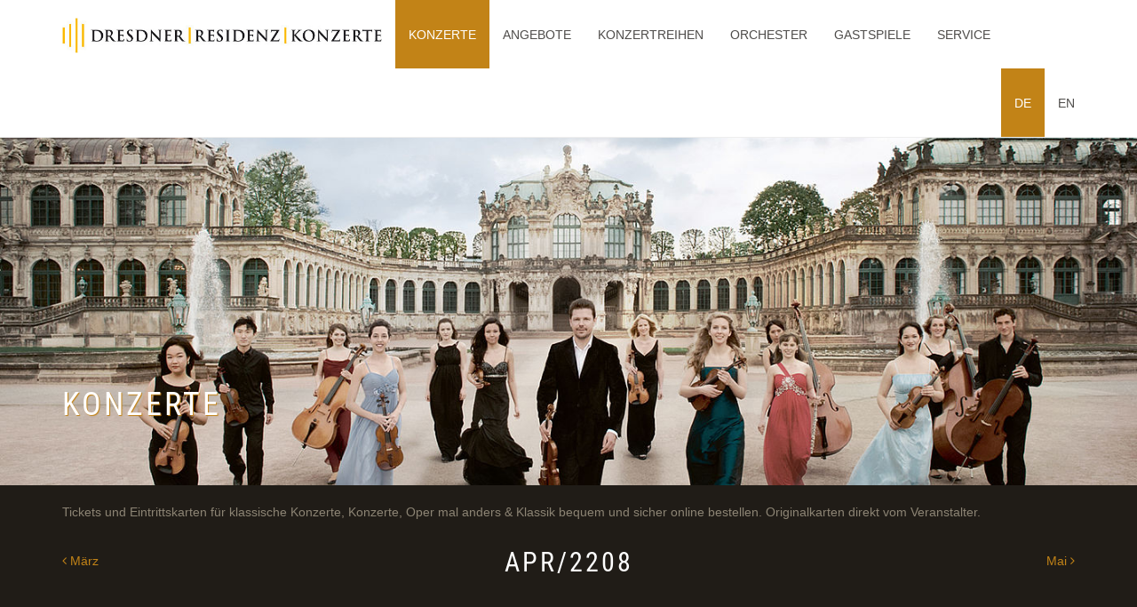

--- FILE ---
content_type: text/html; charset=utf-8
request_url: https://www.concerts-dresden.com/de/tickets.html?tx_ujamiieventim_events%5Byear%5D=2208&tx_ujamiieventim_events%5Bmonth%5D=04&tx_ujamiieventim_events%5Baction%5D=calendar&tx_ujamiieventim_events%5Bcontroller%5D=Event&cHash=2419de29a4cbee1862de05c22f1add3d
body_size: 6300
content:
<!DOCTYPE html>
<html dir="ltr" lang="de">
<head>

<meta charset="utf-8">
<!-- 
	This website is powered by TYPO3 - inspiring people to share!
	TYPO3 is a free open source Content Management Framework initially created by Kasper Skaarhoj and licensed under GNU/GPL.
	TYPO3 is copyright 1998-2019 of Kasper Skaarhoj. Extensions are copyright of their respective owners.
	Information and contribution at https://typo3.org/
-->

<base href="https://www.concerts-dresden.com/">
<link rel="shortcut icon" href="/fileadmin/sys/images/favicon.ico" type="image/vnd.microsoft.icon">
<title>Konzerte Dresden</title>
<meta name="generator" content="TYPO3 CMS">
<meta name="viewport" content="width=device-width">
<meta name="keywords" content="Konzert, Dresden, Veranstaltungen, klassische Konzerte, Dresdner Zwinger">
<meta name="description" content="Konzerte Dresden, Karten, Tickets, Konzerttickets, Karten &amp; Erlebnisse online buchen">


<link rel="stylesheet" type="text/css" href="typo3temp/assets/css/4762a908bf.css?1680255738" media="all">
<link rel="stylesheet" type="text/css" href="typo3conf/ext/bootstrap_grids/Resources/Public/Flexslider2/flexslider.css?1535622624" media="all">
<link rel="stylesheet" type="text/css" href="typo3conf/ext/powermail/Resources/Public/Css/Basic.css?1535622658" media="all">
<link rel="stylesheet" type="text/css" href="typo3conf/ext/wacon_cookie_management/Resources/Public/Css/waconcookiemanagement.css?1680254943" media="all">
<link rel="stylesheet" type="text/css" href="fileadmin/sys/css/roboto.css?1680255273" media="all">
<link rel="stylesheet" type="text/css" href="fileadmin/sys/vendor/owl-carousel/owl.carousel.css?1680255285" media="all">
<link rel="stylesheet" type="text/css" href="fileadmin/sys/css/styles.css?1680255822" media="all">
<link rel="stylesheet" type="text/css" href="fileadmin/sys/css/notice.css?1680255273" media="all">
<link rel="stylesheet" type="text/css" href="fileadmin/sys/css/jquery.fancybox.min.css?1680255273" media="all">
<link rel="stylesheet" type="text/css" href="fileadmin/sys/css/print.css?1680255273" media="print">




<script src="fileadmin/sys/js/jquery.min.js?1680255276" type="text/javascript"></script>
<script src="fileadmin/sys/vendor/owl-carousel/owl.carousel.min.js?1680255285" type="text/javascript"></script>
<script src="fileadmin/sys/vendor/bootstrap/dist/js/bootstrap.min.js?1680255295" type="text/javascript"></script>
<script src="fileadmin/sys/js/jquery.fancybox.min.js?1680255276" type="text/javascript"></script>
<script src="fileadmin/sys/js/onload.js?1680255276" type="text/javascript"></script>
<script src="typo3temp/assets/js/9a38f34785.js?1535631006" type="text/javascript"></script>




<meta name="DCTERMS.title" content="Konzerte">
<meta name="keywords" content="Konzert, Dresden, Veranstaltungen, klassische Konzerte, Dresdner Zwinger">
<meta name="DCTERMS.subject" content="Konzert, Dresden, Veranstaltungen, klassische Konzerte, Dresdner Zwinger">
<meta name="date" content="2023-03-31T12:18:14+02:00">
<meta name="DCTERMS.date" content="2023-03-31T12:18:14+02:00">
<meta name="robots" content="index,follow">
<link rel="canonical" href="https://www.concerts-dresden.com/de/tickets.html?tx_ujamiieventim_events%5Byear%5D=2208&amp;tx_ujamiieventim_events%5Bmonth%5D=04&amp;tx_ujamiieventim_events%5Baction%5D=calendar&amp;tx_ujamiieventim_events%5Bcontroller%5D=Event&amp;cHash=2419de29a4cbee1862de05c22f1add3d">
<meta property="og:site_name" content="Dresdner Residenz Konzerte">
<meta property="og:title" content="Konzerte">
<meta property="og:image:width" content="1400">
<meta property="og:image:height" content="977">
<meta property="og:image:type" content="image/jpg">
<meta property="og:type" content="article">


</head>
<body class="page-3">



	
<header class="header">

	<nav class="navbar navbar-default navbar-fixed-top">
        <div class="container">
          <div class="navbar-header">
            <button type="button" class="navbar-toggle collapsed" data-toggle="collapse" data-target="#navbar" aria-expanded="false" aria-controls="navbar">
              <span class="sr-only">Toggle navigation</span>
              <span class="icon-bar"></span>
              <span class="icon-bar"></span>
              <span class="icon-bar"></span>
            </button>
           <a href="/" class="navbar-brand"><img class="logo" src="fileadmin/sys/images/logo.png"></a>
          </div>
          <div id="navbar" class="navbar-collapse collapse">
            <ul class="nav navbar-nav"><li class="first active"><a href="de/tickets.html" class="current">Konzerte</a><ul class="dropdown-menu"><li class="first"><a href="https://concerts-dresden.eventim-inhouse.de/webshop" target="_blank">Konzerte Dresden</a></li><li class="last"><a href="de/gastspiele/aktuelle-gastspiele.html">Konzerte rund um Dresden</a></li></ul></li><li class="dropdown"><a href="de/angebote.html" class="dropdown-toggle" data-toggle="dropdown" role="button" aria-haspopup="true" aria-expanded="false">Angebote</a><ul class="dropdown-menu"><li class="first"><a href="de/gastspiele/aktuelle-gastspiele.html">Gastspiele des DRESDNER RESIDENZ ORCHESTERs</a></li><li><a href="de/angebote/kinderkonzerte-im-wallpavillon-des-dresdner-zwingers.html">Kinderkonzerte im Wallpavillon des Dresdner Zwingers</a></li><li><a href="de/angebote/sommerklassik-fuer-weingeniesser.html">Sommerklassik für Weingenießer</a></li><li><a href="de/angebote/konzert-dinner.html">Konzert & Dinner</a></li><li class="last"><a href="de/angebote/konzert-fuehrung-in-der-semperoper-dresden.html">Konzert & Führung in der Semperoper Dresden</a></li></ul></li><li class="dropdown"><a href="de/konzertreihen.html" class="dropdown-toggle" data-toggle="dropdown" role="button" aria-haspopup="true" aria-expanded="false">Konzertreihen</a><ul class="dropdown-menu"><li class="first"><a href="de/konzertreihen/kinderkonzert-vivaldi-fuer-kinder.html">Kinderkonzert "Vivaldi für Kinder"</a></li><li><a href="de/konzertreihen/musikalische-maerchen-fuer-kinder-der-nussknacker.html">Musikalische Märchen für Kinder "Der Nussknacker"</a></li><li><a href="de/konzertreihen/kinderkonzert-mozart-fuer-kinder.html">Kinderkonzert "Mozart für Kinder"</a></li><li><a href="de/konzertreihen/mozarts-kleine-nachtmusik.html">Mozarts kleine Nachtmusik</a></li><li><a href="de/konzertreihen/frauentagskonzert.html">Frauentagskonzert</a></li><li><a href="de/konzertreihen/valentinskonzert-rosen-aus-dem-sueden.html">Valentinskonzert "Rosen aus dem Süden"</a></li><li><a href="de/konzertreihen/walzertraeume-konzert-im-dresdner-zwinger.html">Walzerträume - Konzert im Dresdner Zwinger</a></li><li><a href="de/konzertreihen/muttertagskonzert-galakonzert-im-dresdner-zwinger.html">Muttertagskonzert - Galakonzert im Dresdner Zwinger</a></li><li><a href="de/konzertreihen/vivaldi-die-vier-jahreszeiten.html">Vivaldi - Die vier Jahreszeiten</a></li><li><a href="de/konzertreihen/klaenge-der-romantik-galakonzert-im-dresdner-zwinger.html">Klänge der Romantik - Galakonzert im Dresdner Zwinger</a></li><li><a href="de/konzertreihen/fruehlingserwachen.html">Frühlingserwachen</a></li><li><a href="de/konzertreihen/sommernachtstraeume.html">Sommernachtsträume</a></li><li><a href="de/konzertreihen/openair-konzerte-sommerklassik-und-weingenuss.html">Openair-Konzerte "Sommerklassik und Weingenuss"</a></li><li><a href="de/konzertreihen/best-of-oper-von-carmen-bis-cavalleria-rusticana.html">Best of Oper - von Carmen bis Cavalleria Rusticana</a></li><li><a href="de/konzertreihen/peer-gynt-nordlichter-der-klassik.html">Peer Gynt – Nordlichter der Klassik</a></li><li><a href="de/konzertreihen/italienische-nacht-von-italien-in-die-welt.html">Italienische Nacht - von Italien in die Welt</a></li><li><a href="de/konzertreihen/zauberhafte-herbstklassik.html">Zauberhafte Herbstklassik</a></li><li><a href="de/konzertreihen/adventskonzert-in-dresden-dresdner-zwinger.html">Adventskonzert in Dresden, Dresdner Zwinger</a></li><li><a href="de/konzertreihen/wintertraeume-konzert-im-dresdner-zwinger.html">Winterträume, Konzert im Dresdner Zwinger</a></li><li><a href="de/konzertreihen/festliches-weihnachtskonzert-in-dresden.html">Festliches Weihnachtskonzert in Dresden</a></li><li><a href="de/konzertreihen/silvestergala.html">Silvestergala</a></li><li class="last"><a href="de/konzertreihen/neujahrskonzert.html">Neujahrskonzert</a></li></ul></li><li class="dropdown"><a href="de/orchester.html" class="dropdown-toggle" data-toggle="dropdown" role="button" aria-haspopup="true" aria-expanded="false">Orchester</a><ul class="dropdown-menu"><li class="first"><a href="de/orchester/dresdner-residenz-orchester.html">DRESDNER RESIDENZ ORCHESTER</a></li><li><a href="de/gastspiele/aktuelle-gastspiele.html">Gastspiele des DRESDNER RESIDENZ ORCHESTERs</a></li><li><a href="de/orchester/orchester-buchen.html">Orchester buchen</a></li><li><a href="de/orchester/musikalischer-leiter-und-gruender.html">Musikalischer Leiter und Gründer</a></li><li><a href="de/orchester/musiker-i-solisten-des-dresdner-residenz-orchesters.html">Musiker I Solisten des Dresdner Residenz Orchesters</a></li><li class="last"><a href="de/orchester/cd-verkauf-fan-shop.html">CD-Verkauf / Fan-Shop</a></li></ul></li><li class="dropdown"><a href="de/gastspiele.html" class="dropdown-toggle" data-toggle="dropdown" role="button" aria-haspopup="true" aria-expanded="false">Gastspiele</a><ul class="dropdown-menu"><li class="first"><a href="de/gastspiele/aktuelle-gastspiele.html">Aktuelle Gastspiele</a></li><li class="last"><a href="de/gastspiele/vergangene-gastspiele.html">Vergangene Gastspiele</a></li></ul></li><li class="last dropdown"><a href="de/service.html" class="dropdown-toggle" data-toggle="dropdown" role="button" aria-haspopup="true" aria-expanded="false">Service</a><ul class="dropdown-menu"><li class="first"><a href="de/service/informationen.html">Informationen</a></li><li><a href="de/service/spielpan.html">Spielpan</a></li><li><a href="de/service/faq-haeufige-fragen.html">FAQ - Häufige Fragen</a></li><li><a href="de/service/anfahrt-konzertsaal.html">Anfahrt - Konzertsaal</a></li><li><a href="de/service/gruppenreisen.html">Gruppenreisen</a></li><li><a href="de/service/vorverkaufsstellen.html">Vorverkaufsstellen</a></li><li><a href="de/service/ergo-ticketversicherung.html">ERGO Ticketversicherung</a></li><li><a href="de/service/cd-verkauf-fan-shop.html">CD-Verkauf / Fan-Shop</a></li><li><a href="de/service/gutscheine.html">Gutscheine</a></li><li><a href="https://concerts-dresden.eventim-inhouse.de/webshop/webticket/shop?abologin=true" target="_blank">Zugang für unsere Hotelpartner</a></li><li><a href="de/service/wir-ueber-uns.html">Wir über uns</a></li><li><a href="de/service/kontakt.html">Kontakt</a></li><li class="last"><a href="de/service/agb.html">AGB</a></li></ul></li></ul>
		  	
            
							<ul class="nav navbar-nav navbar-right">
								

									
											
													<li class="open"><a href="de/tickets.html?tx_ujamiieventim_events%5Byear%5D=2208&amp;tx_ujamiieventim_events%5Bmonth%5D=04&amp;tx_ujamiieventim_events%5Baction%5D=calendar&amp;tx_ujamiieventim_events%5Bcontroller%5D=Event&amp;cHash=2419de29a4cbee1862de05c22f1add3d">DE</a></li>
												
										
								

									
											
													<li class=""><a href="en/tickets.html?tx_ujamiieventim_events%5Byear%5D=2208&amp;tx_ujamiieventim_events%5Bmonth%5D=04&amp;tx_ujamiieventim_events%5Baction%5D=calendar&amp;tx_ujamiieventim_events%5Bcontroller%5D=Event&amp;cHash=2419de29a4cbee1862de05c22f1add3d">EN</a></li>
												
										
								

									
								

									
								
							</ul>
						
          </div><!--/.nav-collapse -->
        </div><!--/.container-fluid -->
      </nav>
	
	
	
</header>

	
			<section style="background-image: url(fileadmin/_processed_/4/b/csm_wrapperbg_ad2f3e74f0.jpg);" class="stage">
				<div class="stage-gradient">
					<div class="container">
						
								
										<h1>Konzerte</h1>
									
							
					</div>
				</div>
			</section>
		
	
		

	<section class="main-content container">

		<div class="content-wrapper" id="content">
			
	<section class="row">
		<div class="col-md-12">
			<!--TYPO3SEARCH_begin-->
			<div id="c886" class="layout-0 default"><p class="bodytext">Tickets&nbsp;und Eintrittskarten für klassische Konzerte, Konzerte, Oper mal anders &amp; Klassik bequem und sicher online bestellen. Originalkarten direkt vom Veranstalter. </p></div><div id="c24" class="layout-0 default">
<div class="tx-ujamii-eventim">
	

<div>
	<div class="row toolbar">
		<div class="col-xs-4 text-left">
			
					<a href="de/tickets.html?tx_ujamiieventim_events%5Byear%5D=2208&amp;tx_ujamiieventim_events%5Bmonth%5D=03&amp;tx_ujamiieventim_events%5Baction%5D=calendar&amp;tx_ujamiieventim_events%5Bcontroller%5D=Event&amp;cHash=1f20f884e247bb70384d1ee99c6c561e"><i class="fa fa-angle-left" aria-hidden="true"></i> März</a>
				
		</div>
		<div class="col-xs-4 text-center">
			<h2>Apr/2208</h2>
		</div>
		<div class="col-xs-4 text-right">
			<a href="de/tickets.html?tx_ujamiieventim_events%5Byear%5D=2208&amp;tx_ujamiieventim_events%5Bmonth%5D=05&amp;tx_ujamiieventim_events%5Baction%5D=calendar&amp;tx_ujamiieventim_events%5Bcontroller%5D=Event&amp;cHash=e64d975d2d79fd47ffaef9b08d183574">Mai <i class="fa fa-angle-right" aria-hidden="true"></i></a>
		</div>
	</div>
	<div class="row">
		
		
				<h2 class="text-center">Leider keine Veranstaltungen gefunden!</h2>
			
	</div>
</div>


</div></div>
			<!--TYPO3SEARCH_end-->
		</div>
	</section>

		</div>

	</section>



	


<div id="c2124" class="layout-0 default">
	
		
		
		

<div class="waconcookiemanagement ">
<div id="CookieBox" class="cookiemanagement">
  <div class="middle-center">
   <div class="intro">
    <div class="cookieclose">X</div>
    <h2>Wir verwenden Cookies</h2>
    <p >Wir nutzen Cookies auf unserer Website. Einige sind notwendig, während andere uns helfen, diese Website und Ihre Erfahrung zu verbessern.</p>
	

    <p class="cookie-accept"><a class="cookie-btn cursor none" data-cookie-accept>Ich akzeptiere</a></p>
    <p class="cookie-management"><a class="cursor" id="data-cookie-individual">Individuelle Cookie Einstellungen</a></p>
    <p class="cookie-refuse"><a class="cursor" id="data-cookie-refuse">Nur notwendige Cookies akzeptieren</a></p>   
<p class="text-right cookie-legal">
     <a href="de/datenschutz.html">Datenschutzerklärung</a> 
     <a href="de/impressum.html">Impressum</a>
   </p>
  </div>  
  <div class="box-cookie-management">
    <div class="cookieclose">X</div>
	<div class="box-cookie-management-in">
    <h2>Datenschutzeinstellungen</h2>
    <p>Hier finden Sie eine Übersicht über alle verwendeten Cookies. Sie können Ihre Zustimmung zu ganzen Kategorien geben oder sich weitere Informationen anzeigen lassen und so nur bestimmte Cookies auswählen.</p>
    <div class="category">      
      <h3>Notwendige Cookies</h3>
      <p>Diese Cookies ermöglichen grundlegende Funktionen und sind für die einwandfreie Funktion der Website erforderlich.</p>
      <p class="text-center info-show cookie-n">Cookie Informationen anzeigen<span class="arrow down"></span></p>
      <div class="info-text">
        <p class="text-center info-hide">Cookie Informationen verbergen<span class="arrow up"></span></p>
        
      </div>
    </div>
    
      <div class="category">
        <div class="cookie-off cookiecat cookiecat-s" ><div class="deactivated"><span class="off"></span></div></div>
        <div class="cookie-on cookiecat cookiecat-s" ><div class="activated"><span class="on"></span></div></div>
        <h3>Cookies für Statistiken</h3>
        <p>Statistik Cookies erfassen Informationen anonym. Diese Informationen helfen uns zu verstehen, wie unsere Besucher unsere Website nutzen.</p>
        <p class="text-center info-show cookie-s" >Cookie Informationen anzeigen <span class="arrow down"></span></p>
        <div class="info-text">
          <p class="text-center info-hide">Cookie Informationen verbergen<span class="arrow up"></span></p>
          
            <div class="cookie-info  cookieinfo-1">
              <div class="cookie-off cookie1"><div class="deactivated"><span class="off"></span></div></div>
              <div class="cookie-on cookie1"><div class="activated"><span class="on"></span></div></div>
              <p><b>Google Analytics</b></p>
              <p>Wir setzen im Sinne des Art. 6 Abs. 1 lit. f. DSGVO Google Analytics, einen Webanalysedienst der Google LLC ein. Google verwendet Cookies. Die durch das Cookie erzeugten Informationen über Benutzung des Onlineangebotes durch die Nutzer werden in der Regel an einen Server von Google in den USA übertragen und dort gespeichert.

Google ist unter dem Privacy-Shield-Abkommen zertifiziert und bietet hierdurch eine Garantie, das europäische Datenschutzrecht einzuhalten (https://www.privacyshield.gov/participant?id=a2zt000000001L5AAI&amp;status=Active).

Google wird diese Informationen in unserem Auftrag benutzen, um die Nutzung unseres Onlineangebotes durch die Nutzer auszuwerten, um Reports über die Aktivitäten innerhalb dieses Onlineangebotes zusammenzustellen und um weitere, mit der Nutzung dieses Onlineangebotes und der Internetnutzung verbundene Dienstleistungen, uns gegenüber zu erbringen. Dabei können aus den verarbeiteten Daten pseudonyme Nutzungsprofile der Nutzer erstellt werden.

Wir setzen Google Analytics nur mit aktivierter IP-Anonymisierung ein.

Weitere Informationen zur Datennutzung durch Google, Einstellungs- und Widerspruchsmöglichkeiten, erfahren Sie in der Datenschutzerklärung von Google (https://policies.google.com/technologies/ads) sowie in den Einstellungen für die Darstellung von Werbeeinblendungen durch Google (https://adssettings.google.com/authenticated).

Die personenbezogenen Daten der Nutzer werden nach 14 Monaten gelöscht oder anonymisiert.</p>
              <table>
	            <tr><td>Anbieter:</td><td>Google</td></tr>
			    
	            
	            
	            
              </table>
            </div>
          
        </div>
      </div>
    
    
    
    </div>
   </div>
   <div class="cookie-fix">  
	  <p class="text-center cookie-save"><a class="cookie-btn cursor" data-cookie-accept>Speichern</a></p>
      <p class="text-back-right"><a class="cookieback">Zurück</a><a class="cookie-refuse"" >Nur notwendige Cookies akzeptieren</a></p>   
	  <p class="text-right cookie-legal">
     <a href="de/datenschutz.html">Datenschutzerklärung</a> 
     <a href="de/impressum.html">Impressum</a>
   </p>
    </div>
   
  </div>
</div>
</div>


	
</div><div id="c2125" class="layout-0 default">
	
		

	

	
	
</div>

<footer class="footer container">
	<div class="row">
	<div class="col-md-4">
		<p>DRESDNER RESIDENZ KONZERTE<br>
		Schützengasse 3<br>
		01067 Dresden</p>
		<p>Tickets: <a href="tel:004935141886230">+49(0)351-41886230</a></p>

<!-- Begin Mailchimp Signup Form -->
<link href="/fileadmin/sys/css/horizontal-slim-10_7.css" rel="stylesheet" type="text/css">
<style type="text/css">
	#mc-embedded-subscribe-form input[type=checkbox]{display: inline; width: auto;margin-right: 10px;}
	#mergeRow-gdpr {margin-top: 20px;}
	#mergeRow-gdpr fieldset label {font-weight: normal;}
	#mc-embedded-subscribe-form .mc_fieldset{border:none;min-height: 0px;padding-bottom:0px;}
</style>
<div id="mc_embed_signup">
<hr />
<form action="https://concerts-dresden.us8.list-manage.com/subscribe/post?u=f3ec25550f92f25740b3cfc1a&amp;id=ecd8698b45" method="post" id="mc-embedded-subscribe-form" name="mc-embedded-subscribe-form" class="validate" target="_blank" novalidate>
    <div id="mc_embed_signup_scroll">
	<label for="mce-EMAIL">Melden Sie sich für unseren Newsletter an:</label>
<div class="row">
<div class="col-md-6"><input type="email" value="" name="EMAIL" class="email" id="mce-EMAIL" placeholder="E-Mail-Adresse" required></div>
<div class="col-md-6"><input type="submit" style="position: absolute; height: 32px;" value="Anmelden" name="subscribe" id="mc-embedded-subscribe" class="btn btn-primary"></div>
	</div>
    <!-- real people should not fill this in and expect good things - do not remove this or risk form bot signups-->
    <div style="position: absolute; left: -5000px;" aria-hidden="true"><input type="text" name="b_f3ec25550f92f25740b3cfc1a_ecd8698b45" tabindex="-1" value=""></div>

    </div>
</form>
</div>

<!--End mc_embed_signup-->
	</div>
	<div class="col-md-4 text-center social-icons">
		<a href=" https://www.facebook.com/DresdnerResidenzKonzerte"><i class="fa fa-facebook" aria-hidden="true"></i></a>
		<a href="https://twitter.com/dresdenkonzerte"><i class="fa fa-twitter" aria-hidden="true"></i></a>
		<a href="https://www.youtube.com/channel/UCmFlVNkVVA3lFjlJa5LIfdw"><i class="fa fa-youtube" aria-hidden="true"></i></a>
		
		
	</div>
	<div class="col-md-4">
		<nav><ul class="footer-menu"><li class="first"><a href="de/stellenangebote.html">Stellenangebote</a></li><li><a href="de/impressum.html">Impressum</a></li><li class="last"><a href="de/datenschutz.html">Datenschutz</a></li><li><span class="cookie-set">Cookies</span></li></ul></nav>
	</div>
	<div class="col-md-12">
	<hr>
	<p class="text-center">&copy; DRESDNER RESIDENZ KONZERTE</p>
	</div>
		
	</div>
</footer>
<script src="typo3conf/ext/bootstrap_grids/Resources/Public/Flexslider2/jquery.flexslider-min.js?1535622624" type="text/javascript"></script>

<script src="typo3conf/ext/powermail/Resources/Public/JavaScripts/Libraries/jquery.datetimepicker.min.js?1535622658" type="text/javascript"></script>
<script src="typo3conf/ext/powermail/Resources/Public/JavaScripts/Libraries/parsley.min.js?1535622658" type="text/javascript"></script>
<script src="typo3conf/ext/powermail/Resources/Public/JavaScripts/Powermail/Tabs.min.js?1535622658" type="text/javascript"></script>
<script src="typo3conf/ext/powermail/Resources/Public/JavaScripts/Powermail/Form.min.js?1535622658" type="text/javascript"></script>
<script src="typo3conf/ext/wacon_cookie_management/Resources/Public/JavaScript/waconcookiemanagement.js?1680254944" type="text/javascript"></script>



</body>
</html>

--- FILE ---
content_type: text/css
request_url: https://www.concerts-dresden.com/fileadmin/sys/css/roboto.css?1680255273
body_size: 668
content:
/* roboto-100 - latin */
@font-face {
    font-display: swap; /* Check https://developer.mozilla.org/en-US/docs/Web/CSS/@font-face/font-display for other options. */
    font-family: 'Roboto';
    font-style: normal;
    font-weight: 100;
    src: url('../fonts/roboto-v30-latin-100.eot'); /* IE9 Compat Modes */
    src: url('../fonts/roboto-v30-latin-100.eot?#iefix') format('embedded-opentype'), /* IE6-IE8 */
    url('../fonts/roboto-v30-latin-100.woff2') format('woff2'), /* Super Modern Browsers */
    url('../fonts/roboto-v30-latin-100.woff') format('woff'), /* Modern Browsers */
    url('../fonts/roboto-v30-latin-100.ttf') format('truetype'), /* Safari, Android, iOS */
    url('../fonts/roboto-v30-latin-100.svg#Roboto') format('svg'); /* Legacy iOS */
}
/* roboto-100italic - latin */
@font-face {
    font-display: swap; /* Check https://developer.mozilla.org/en-US/docs/Web/CSS/@font-face/font-display for other options. */
    font-family: 'Roboto';
    font-style: italic;
    font-weight: 100;
    src: url('../fonts/roboto-v30-latin-100italic.eot'); /* IE9 Compat Modes */
    src: url('../fonts/roboto-v30-latin-100italic.eot?#iefix') format('embedded-opentype'), /* IE6-IE8 */
    url('../fonts/roboto-v30-latin-100italic.woff2') format('woff2'), /* Super Modern Browsers */
    url('../fonts/roboto-v30-latin-100italic.woff') format('woff'), /* Modern Browsers */
    url('../fonts/roboto-v30-latin-100italic.ttf') format('truetype'), /* Safari, Android, iOS */
    url('../fonts/roboto-v30-latin-100italic.svg#Roboto') format('svg'); /* Legacy iOS */
}
/* roboto-300 - latin */
@font-face {
    font-display: swap; /* Check https://developer.mozilla.org/en-US/docs/Web/CSS/@font-face/font-display for other options. */
    font-family: 'Roboto';
    font-style: normal;
    font-weight: 300;
    src: url('../fonts/roboto-v30-latin-300.eot'); /* IE9 Compat Modes */
    src: url('../fonts/roboto-v30-latin-300.eot?#iefix') format('embedded-opentype'), /* IE6-IE8 */
    url('../fonts/roboto-v30-latin-300.woff2') format('woff2'), /* Super Modern Browsers */
    url('../fonts/roboto-v30-latin-300.woff') format('woff'), /* Modern Browsers */
    url('../fonts/roboto-v30-latin-300.ttf') format('truetype'), /* Safari, Android, iOS */
    url('../fonts/roboto-v30-latin-300.svg#Roboto') format('svg'); /* Legacy iOS */
}
/* roboto-300italic - latin */
@font-face {
    font-display: swap; /* Check https://developer.mozilla.org/en-US/docs/Web/CSS/@font-face/font-display for other options. */
    font-family: 'Roboto';
    font-style: italic;
    font-weight: 300;
    src: url('../fonts/roboto-v30-latin-300italic.eot'); /* IE9 Compat Modes */
    src: url('../fonts/roboto-v30-latin-300italic.eot?#iefix') format('embedded-opentype'), /* IE6-IE8 */
    url('../fonts/roboto-v30-latin-300italic.woff2') format('woff2'), /* Super Modern Browsers */
    url('../fonts/roboto-v30-latin-300italic.woff') format('woff'), /* Modern Browsers */
    url('../fonts/roboto-v30-latin-300italic.ttf') format('truetype'), /* Safari, Android, iOS */
    url('../fonts/roboto-v30-latin-300italic.svg#Roboto') format('svg'); /* Legacy iOS */
}
/* roboto-regular - latin */
@font-face {
    font-display: swap; /* Check https://developer.mozilla.org/en-US/docs/Web/CSS/@font-face/font-display for other options. */
    font-family: 'Roboto';
    font-style: normal;
    font-weight: 400;
    src: url('../fonts/roboto-v30-latin-regular.eot'); /* IE9 Compat Modes */
    src: url('../fonts/roboto-v30-latin-regular.eot?#iefix') format('embedded-opentype'), /* IE6-IE8 */
    url('../fonts/roboto-v30-latin-regular.woff2') format('woff2'), /* Super Modern Browsers */
    url('../fonts/roboto-v30-latin-regular.woff') format('woff'), /* Modern Browsers */
    url('../fonts/roboto-v30-latin-regular.ttf') format('truetype'), /* Safari, Android, iOS */
    url('../fonts/roboto-v30-latin-regular.svg#Roboto') format('svg'); /* Legacy iOS */
}
/* roboto-italic - latin */
@font-face {
    font-display: swap; /* Check https://developer.mozilla.org/en-US/docs/Web/CSS/@font-face/font-display for other options. */
    font-family: 'Roboto';
    font-style: italic;
    font-weight: 400;
    src: url('../fonts/roboto-v30-latin-italic.eot'); /* IE9 Compat Modes */
    src: url('../fonts/roboto-v30-latin-italic.eot?#iefix') format('embedded-opentype'), /* IE6-IE8 */
    url('../fonts/roboto-v30-latin-italic.woff2') format('woff2'), /* Super Modern Browsers */
    url('../fonts/roboto-v30-latin-italic.woff') format('woff'), /* Modern Browsers */
    url('../fonts/roboto-v30-latin-italic.ttf') format('truetype'), /* Safari, Android, iOS */
    url('../fonts/roboto-v30-latin-italic.svg#Roboto') format('svg'); /* Legacy iOS */
}
/* roboto-700 - latin */
@font-face {
    font-display: swap; /* Check https://developer.mozilla.org/en-US/docs/Web/CSS/@font-face/font-display for other options. */
    font-family: 'Roboto';
    font-style: normal;
    font-weight: 700;
    src: url('../fonts/roboto-v30-latin-700.eot'); /* IE9 Compat Modes */
    src: url('../fonts/roboto-v30-latin-700.eot?#iefix') format('embedded-opentype'), /* IE6-IE8 */
    url('../fonts/roboto-v30-latin-700.woff2') format('woff2'), /* Super Modern Browsers */
    url('../fonts/roboto-v30-latin-700.woff') format('woff'), /* Modern Browsers */
    url('../fonts/roboto-v30-latin-700.ttf') format('truetype'), /* Safari, Android, iOS */
    url('../fonts/roboto-v30-latin-700.svg#Roboto') format('svg'); /* Legacy iOS */
}
/* roboto-700italic - latin */
@font-face {
    font-display: swap; /* Check https://developer.mozilla.org/en-US/docs/Web/CSS/@font-face/font-display for other options. */
    font-family: 'Roboto';
    font-style: italic;
    font-weight: 700;
    src: url('../fonts/roboto-v30-latin-700italic.eot'); /* IE9 Compat Modes */
    src: url('../fonts/roboto-v30-latin-700italic.eot?#iefix') format('embedded-opentype'), /* IE6-IE8 */
    url('../fonts/roboto-v30-latin-700italic.woff2') format('woff2'), /* Super Modern Browsers */
    url('../fonts/roboto-v30-latin-700italic.woff') format('woff'), /* Modern Browsers */
    url('../fonts/roboto-v30-latin-700italic.ttf') format('truetype'), /* Safari, Android, iOS */
    url('../fonts/roboto-v30-latin-700italic.svg#Roboto') format('svg'); /* Legacy iOS */
}

/* roboto-condensed-300 - latin */
@font-face {
    font-display: swap; /* Check https://developer.mozilla.org/en-US/docs/Web/CSS/@font-face/font-display for other options. */
    font-family: 'Roboto Condensed';
    font-style: normal;
    font-weight: 300;
    src: url('../fonts/roboto-condensed-v25-latin-300.eot'); /* IE9 Compat Modes */
    src: url('../fonts/roboto-condensed-v25-latin-300.eot?#iefix') format('embedded-opentype'), /* IE6-IE8 */
    url('../fonts/roboto-condensed-v25-latin-300.woff2') format('woff2'), /* Super Modern Browsers */
    url('../fonts/roboto-condensed-v25-latin-300.woff') format('woff'), /* Modern Browsers */
    url('../fonts/roboto-condensed-v25-latin-300.ttf') format('truetype'), /* Safari, Android, iOS */
    url('../fonts/roboto-condensed-v25-latin-300.svg#RobotoCondensed') format('svg'); /* Legacy iOS */
}
/* roboto-condensed-300italic - latin */
@font-face {
    font-display: swap; /* Check https://developer.mozilla.org/en-US/docs/Web/CSS/@font-face/font-display for other options. */
    font-family: 'Roboto Condensed';
    font-style: italic;
    font-weight: 300;
    src: url('../fonts/roboto-condensed-v25-latin-300italic.eot'); /* IE9 Compat Modes */
    src: url('../fonts/roboto-condensed-v25-latin-300italic.eot?#iefix') format('embedded-opentype'), /* IE6-IE8 */
    url('../fonts/roboto-condensed-v25-latin-300italic.woff2') format('woff2'), /* Super Modern Browsers */
    url('../fonts/roboto-condensed-v25-latin-300italic.woff') format('woff'), /* Modern Browsers */
    url('../fonts/roboto-condensed-v25-latin-300italic.ttf') format('truetype'), /* Safari, Android, iOS */
    url('../fonts/roboto-condensed-v25-latin-300italic.svg#RobotoCondensed') format('svg'); /* Legacy iOS */
}
/* roboto-condensed-regular - latin */
@font-face {
    font-display: swap; /* Check https://developer.mozilla.org/en-US/docs/Web/CSS/@font-face/font-display for other options. */
    font-family: 'Roboto Condensed';
    font-style: normal;
    font-weight: 400;
    src: url('../fonts/roboto-condensed-v25-latin-regular.eot'); /* IE9 Compat Modes */
    src: url('../fonts/roboto-condensed-v25-latin-regular.eot?#iefix') format('embedded-opentype'), /* IE6-IE8 */
    url('../fonts/roboto-condensed-v25-latin-regular.woff2') format('woff2'), /* Super Modern Browsers */
    url('../fonts/roboto-condensed-v25-latin-regular.woff') format('woff'), /* Modern Browsers */
    url('../fonts/roboto-condensed-v25-latin-regular.ttf') format('truetype'), /* Safari, Android, iOS */
    url('../fonts/roboto-condensed-v25-latin-regular.svg#RobotoCondensed') format('svg'); /* Legacy iOS */
}
/* roboto-condensed-italic - latin */
@font-face {
    font-display: swap; /* Check https://developer.mozilla.org/en-US/docs/Web/CSS/@font-face/font-display for other options. */
    font-family: 'Roboto Condensed';
    font-style: italic;
    font-weight: 400;
    src: url('../fonts/roboto-condensed-v25-latin-italic.eot'); /* IE9 Compat Modes */
    src: url('../fonts/roboto-condensed-v25-latin-italic.eot?#iefix') format('embedded-opentype'), /* IE6-IE8 */
    url('../fonts/roboto-condensed-v25-latin-italic.woff2') format('woff2'), /* Super Modern Browsers */
    url('../fonts/roboto-condensed-v25-latin-italic.woff') format('woff'), /* Modern Browsers */
    url('../fonts/roboto-condensed-v25-latin-italic.ttf') format('truetype'), /* Safari, Android, iOS */
    url('../fonts/roboto-condensed-v25-latin-italic.svg#RobotoCondensed') format('svg'); /* Legacy iOS */
}
/* roboto-condensed-700 - latin */
@font-face {
    font-display: swap; /* Check https://developer.mozilla.org/en-US/docs/Web/CSS/@font-face/font-display for other options. */
    font-family: 'Roboto Condensed';
    font-style: normal;
    font-weight: 700;
    src: url('../fonts/roboto-condensed-v25-latin-700.eot'); /* IE9 Compat Modes */
    src: url('../fonts/roboto-condensed-v25-latin-700.eot?#iefix') format('embedded-opentype'), /* IE6-IE8 */
    url('../fonts/roboto-condensed-v25-latin-700.woff2') format('woff2'), /* Super Modern Browsers */
    url('../fonts/roboto-condensed-v25-latin-700.woff') format('woff'), /* Modern Browsers */
    url('../fonts/roboto-condensed-v25-latin-700.ttf') format('truetype'), /* Safari, Android, iOS */
    url('../fonts/roboto-condensed-v25-latin-700.svg#RobotoCondensed') format('svg'); /* Legacy iOS */
}
/* roboto-condensed-700italic - latin */
@font-face {
    font-display: swap; /* Check https://developer.mozilla.org/en-US/docs/Web/CSS/@font-face/font-display for other options. */
    font-family: 'Roboto Condensed';
    font-style: italic;
    font-weight: 700;
    src: url('../fonts/roboto-condensed-v25-latin-700italic.eot'); /* IE9 Compat Modes */
    src: url('../fonts/roboto-condensed-v25-latin-700italic.eot?#iefix') format('embedded-opentype'), /* IE6-IE8 */
    url('../fonts/roboto-condensed-v25-latin-700italic.woff2') format('woff2'), /* Super Modern Browsers */
    url('../fonts/roboto-condensed-v25-latin-700italic.woff') format('woff'), /* Modern Browsers */
    url('../fonts/roboto-condensed-v25-latin-700italic.ttf') format('truetype'), /* Safari, Android, iOS */
    url('../fonts/roboto-condensed-v25-latin-700italic.svg#RobotoCondensed') format('svg'); /* Legacy iOS */
}

--- FILE ---
content_type: text/css
request_url: https://www.concerts-dresden.com/fileadmin/sys/css/notice.css?1680255273
body_size: 370
content:
#urgentnotice {
	position: fixed;
	bottom: 100px;
	right: 30px;
	width: 500px;
	height: auto;
	overflow: hidden;
	z-index: 9999;
	display: none;
	background-color: #ffffff;
	border: 4px solid #ff0000;
	-webkit-box-shadow: 0px 0px 5px 0px rgba(0,0,0,0.75);
	-moz-box-shadow: 0px 0px 5px 0px rgba(0,0,0,0.75);
	box-shadow: 0px 0px 5px 0px rgba(0,0,0,0.75);
}

@media screen and (max-width: 520px) {
	#urgentnotice {
		width: 300px;
		right: 10px;
		top: 200px;
		bottom: auto;
	}
}

#urgentnotice .inner {
	padding: 20px;
	position: relative;
}

#urgentnotice .inner h4 {
	color: #ff0000;
	margin-top: 0;
}

#urgentnotice .inner p {
	color: #4e4c4a;
	font-weight: 600;
	margin-bottom: 10px;
}

#urgentnotice .inner p:last-of-type {
	margin: 0;
}

#urgentnotice span.close {
	position: absolute;
	top: 10px;
	right: 10px;
	width: 40px;
	height: 40px;
	background-image: url('../images/cross.svg');
	background-repeat: no-repeat;
	background-size: contain;
	display: block;
}

#urgentnotice span.close:hover {
	cursor: pointer;
}

--- FILE ---
content_type: text/css
request_url: https://www.concerts-dresden.com/fileadmin/sys/css/print.css?1680255273
body_size: 251
content:
@page {
  margin: 1cm;
}
.main-content .container * {
  -webkit-print-color-adjust: exact;
  print-color-adjust: exact;
}
#skiplinks,
header.header,
footer.footer {
  display: none;
}
h1,
h2,
h3 {
  page-break-after: avoid;
}
article {
  page-break-before: always;
}
ul,
img {
  page-break-inside: avoid;
}
article a[href^=http]:after {
  content: " <" attr(href) "> ";
}
article a[href^="#"]:after {
  content: "";
}
/*# sourceMappingURL=print.css.map */

--- FILE ---
content_type: application/javascript
request_url: https://www.concerts-dresden.com/fileadmin/sys/js/onload.js?1680255276
body_size: 1003
content:
jQuery(document).ready(function ($) {


	checkHeader();
	$('body').css('padding-top', $('.header > .navbar').height() + 'px');

	$(window).scroll(function(){

		checkHeader();

	});

	$(window).resize(function(){
		$('body').css('padding-top', $('.header > .navbar').height() + 'px');
	});

	function checkHeader() {
		var headerHeight = $('.header > .navbar').height(),
			scrollPos = $(window).scrollTop();


		if(scrollPos > 0) {
			$('body').addClass('scrolled');
		} else {
			$('body').removeClass('scrolled');
		}
	}


	$(".owl-events").owlCarousel({
		items: 4,
		navigation: true,
		navigationText: false
	});

	$(".owl-news").owlCarousel({
		items: 1,
		navigation: true,
		navigationText: false
	});
});

var activateAdditionalTracking = function($) {
	var filetypes = /\.(zip|exe|dmg|pdf|doc.*|xls.*|ppt.*|mp3|txt|rar|wma|mov|avi|wmv|flv|wav)$/i;
	var baseHref = '';
	if ($('base').attr('href') != undefined) {
		baseHref = $('base').attr('href');
	}
	var hrefRedirect = '';

	$('body').on('click', 'a', function(event) {
		var el = $(this);
		var track = true;
		var href = (typeof(el.attr('href')) != 'undefined' ) ? el.attr('href') : '';
		var isThisDomain = href.match(document.domain.split('.').reverse()[1] + '.' + document.domain.split('.').reverse()[0]);
		if (!href.match(/^javascript:/i)) {
			var elEv = []; elEv.value=0, elEv.non_i=false;
			if (href.match(/^mailto\:/i)) {
				elEv.category = 'email';
				elEv.action = 'click';
				elEv.label = href.replace(/^mailto\:/i, '');
				elEv.loc = href;
			}
			else if (href.match(filetypes)) {
				var extension = (/[.]/.exec(href)) ? /[^.]+$/.exec(href) : undefined;
				elEv.category = 'download';
				elEv.action = 'click-' + extension[0];
				elEv.label = href.replace(/ /g,'-');
				elEv.loc = baseHref + href;
			}
			else if (href.match(/^https?\:/i) && !isThisDomain) {
				elEv.category = 'external';
				elEv.action = 'click';
				elEv.label = href.replace(/^https?\:\/\//i, '');
				elEv.non_i = true;
				elEv.loc = href;
			}
			else if (href.match(/^tel\:/i)) {
				elEv.category = 'telephone';
				elEv.action = 'click';
				elEv.label = href.replace(/^tel\:/i, '');
				elEv.loc = href;
			}
			else track = false;

			if (track) {
				var ret = true;

				if((elEv.category == 'external' || elEv.category == 'download') && (el.attr('target') == undefined || el.attr('target').toLowerCase() != '_blank') ) {
					hrefRedirect = elEv.loc;

					ga('send','event', elEv.category.toLowerCase(),elEv.action.toLowerCase(),elEv.label.toLowerCase(),elEv.value,{
						'nonInteraction': elEv.non_i ,
						'hitCallback':gaHitCallbackHandler
					});

					ret = false;
				}
				else {
					ga('send','event', elEv.category.toLowerCase(),elEv.action.toLowerCase(),elEv.label.toLowerCase(),elEv.value,{
						'nonInteraction': elEv.non_i
					});
				}

				return ret;
			}
		}
	});

	//form buttons
	$('form button[type=submit], form input[type=submit]').on('click', function(e) {
		ga('send', 'event', 'form', 'submit', $(this).text());
	});

	gaHitCallbackHandler = function() {
		window.location.href = hrefRedirect;
	}

};